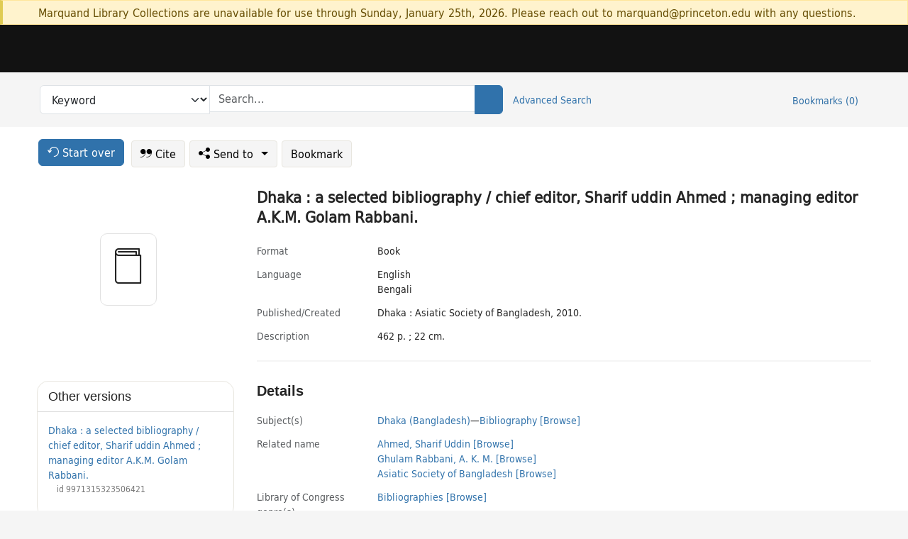

--- FILE ---
content_type: text/html; charset=utf-8
request_url: https://catalog.princeton.edu/catalog/SCSB-12538574
body_size: 7140
content:
<!DOCTYPE html>
<html lang="en" class="no-js">
  <head>
    <meta charset="utf-8">
    <meta http-equiv="Content-Type" content="text/html; charset=utf-8">

    <!-- Mobile viewport optimization h5bp.com/ad -->
    <meta name="HandheldFriendly" content="True">
    <meta name="viewport" content="width=device-width,initial-scale=1.0">

    <!-- OpenGraph metadata when sharing links, e.g., on FB -->
    <meta property="og:title" content="Dhaka : a selected bibliography / chief editor, Sharif uddin Ahmed ; managing editor A.K.M. Golam Rabbani. - Princeton University Library Catalog" />

    <title>Dhaka : a selected bibliography / chief editor, Sharif uddin Ahmed ; managing editor A.K.M. Golam Rabbani. - Princeton University Library Catalog</title>
    <link href="https://catalog.princeton.edu/catalog/opensearch.xml" title="Princeton University Library Catalog" type="application/opensearchdescription+xml" rel="search" />
    <link rel="icon" type="image/x-icon" href="/assets/favicon-d278d313ce27645290d60126dc43dc8f0e84a9ba48f4efce479d6f0658b6bf75.ico" />
    <link rel="stylesheet" href="/assets/application-6b0212c7ffd32d63e4746cf22d523da06a8b583acfadc82ed9c5b89009101fa2.css" media="screen" />
    <link rel="stylesheet" href="/assets/print-dab7197237f1eb28d6fec055fc9ab977543de68f256d5beae619e343a34441e0.css" media="print" />
    <link href="https://maxcdn.bootstrapcdn.com/font-awesome/4.6.3/css/font-awesome.min.css" rel="stylesheet" integrity="sha384-T8Gy5hrqNKT+hzMclPo118YTQO6cYprQmhrYwIiQ/3axmI1hQomh7Ud2hPOy8SP1" crossorigin="anonymous">
      <script src="/assets/application-fd258bb6321322d6dda9f4d842b0e438442b09046cafaed6563dcdb30fb8a804.js"></script>
      <script src="/vite/assets/application-C8iOMq4W.js" crossorigin="anonymous" type="module"></script><link rel="modulepreload" href="/vite/assets/lux_import-Z5AAuZcI.js" as="script" crossorigin="anonymous"><link rel="stylesheet" href="/vite/assets/lux_import-BmoZCljH.css" media="screen" />
    <script>window.Global = {"graphql":{"uri":"https://figgy.princeton.edu/graphql"},"figgy":{"url":"https://figgy.princeton.edu"}}</script>
    
    <script src="https://cdnjs.cloudflare.com/ajax/libs/mathjax/2.7.2/MathJax.js?config=TeX-MML-AM_CHTML" async="async"></script>
    <script src="https://www.google.com/books/jsapi.js" defer="defer"></script>
    <meta name="csrf-param" content="authenticity_token" />
<meta name="csrf-token" content="6oQxLKjv0bkse72SjPWzwCEhf9_qiDIT6oSINMvsNGZ5uBnxN2S1FQtNMpXq5rQ6Twj_UAFm_lU3jKKV4W5MKw" />
    <link rel="alternate" title="xml" type="application/xml" href="https://catalog.princeton.edu/catalog/SCSB-12538574.xml" />
<link rel="alternate" title="dc_xml" type="text/xml" href="https://catalog.princeton.edu/catalog/SCSB-12538574.dc_xml" />
<link rel="alternate" title="oai_dc_xml" type="text/xml" href="https://catalog.princeton.edu/catalog/SCSB-12538574.oai_dc_xml" />
<link rel="alternate" title="rdf_dc" type="text/xml" href="https://catalog.princeton.edu/catalog/SCSB-12538574.rdf_dc" />
<link rel="alternate" title="ris" type="application/x-research-info-systems" href="https://catalog.princeton.edu/catalog/SCSB-12538574.ris" />
<link rel="alternate" title="mendeley" type="application/x-research-info-systems" href="https://catalog.princeton.edu/catalog/SCSB-12538574.mendeley" />
<link rel="alternate" title="jsonld" type="application/ld+json" href="https://catalog.princeton.edu/catalog/SCSB-12538574.jsonld" />
<link rel="alternate" title="mla" type="text/html" href="https://catalog.princeton.edu/catalog/SCSB-12538574.mla" />
<link rel="alternate" title="apa" type="text/html" href="https://catalog.princeton.edu/catalog/SCSB-12538574.apa" />
<link rel="alternate" title="chicago_author_date" type="text/html" href="https://catalog.princeton.edu/catalog/SCSB-12538574.chicago_author_date" />
<link rel="alternate" title="chicago_notes_bibliography" type="text/html" href="https://catalog.princeton.edu/catalog/SCSB-12538574.chicago_notes_bibliography" />
    <!-- Google Tag Manager -->
<script>(function(w,d,s,l,i){w[l]=w[l]||[];w[l].push({'gtm.start':new Date().getTime(),event:'gtm.js'});var f=d.getElementsByTagName(s)[0],j=d.createElement(s),dl=l!='dataLayer'?'&l='+l:'';j.async=true;j.src='https://www.googletagmanager.com/gtm.js?id='+i+dl;f.parentNode.insertBefore(j,f);})(window,document,'script','dataLayer','GTM-W8GV6VVT');</script>
<!-- End Google Tag Manager -->

  </head>

  <body class="blacklight-catalog blacklight-catalog-show"
        data-bibdata-base-url="https://bibdata.princeton.edu" >
  <nav id="skip-link" role="navigation" aria-label="Skip links">
    <!-- Google Tag Manager (noscript) -->
<noscript><iframe aria-hidden='true' src="https://www.googletagmanager.com/ns.html?id=GTM-W8GV6VVT" height="0" width="0" style="display:none;visibility:hidden"></iframe></noscript>
<!-- End Google Tag Manager (noscript) -->

      <a class="element-invisible element-focusable rounded-bottom py-2 px-3" data-turbolinks="false" href="#search_field">Skip to search</a>
    <a class="element-invisible element-focusable rounded-bottom py-2 px-3" data-turbolinks="false" href="#main-container">Skip to main content</a>
    
  </nav>
    <div class="col-12 alert alert-warning announcement">
    <div class="container">
      <p>
      Marquand Library Collections are unavailable for use through Sunday, January 25th, 2026. Please reach out to marquand@princeton.edu with any questions.
      </p>
    </div>
  </div>

<header class="lux">
  <div class="pul_header">
      <orangelight-header bookmarks="0" :logged-in="false"></orangelight-header>
  </div>

    <div class="header__secondary">
      <nav class="container" aria-label='Search'>
        <div class="row">
          <div id="search-navbar" class="search-navbar navbar" role="search">
            <form class="search-query-form" action="https://catalog.princeton.edu/catalog" accept-charset="UTF-8" method="get">
  
    <label class="visually-hidden" for="search_field">Search in</label>
  <div class="input-group">
    

        <select id="search_field" aria-label="Targeted search options" class="form-select search-field" name="search_field"><option data-placeholder="Search..." value="all_fields">Keyword</option>
<option data-placeholder="Search..." value="title">Title (keyword)</option>
<option data-placeholder="Search..." value="author">Author (keyword)</option>
<option data-placeholder="Search..." value="subject">Subject (keyword)</option>
<option data-placeholder="Search..." value="left_anchor">Title starts with</option>
<option data-placeholder="Search..." value="browse_subject">Subject (browse)</option>
<option data-placeholder="Search..." value="browse_name">Author (browse)</option>
<option data-placeholder="Last name, first name. Title" value="name_title">Author (sorted by title)</option>
<option data-placeholder="e.g. P19.737.3" value="browse_cn">Call number (browse)</option></select>

    <label class="visually-hidden" for="q">search for</label>
      <span class="search-input">
            <input placeholder="Search..." class="search_q q form-control rounded-0" aria-label="search for" id="q" type="search" name="q" />
      </span>

    
        <button type="submit" class="btn btn-primary search-btn" id="search">
          <span class="submit-search-text visually-hidden">Search</span>
          <span class="lux">
            <lux-icon-base icon-name="search">
              <lux-icon-search class="lux-icon lux-icon-search" aria-hidden="true"></lux-icon-search>
            </lux-icon-base>
          </span>
        </button>
  </div>
</form>

            <ul class="search-options">
              <li>
                <a class="advanced_search" href="/advanced">Advanced Search</a>
              </li>
            </ul>
            <div class="user-utils">
  <ul class="nav justify-content-end">
    
      <li class="nav-item"><a id="bookmarks_nav" class="nav-link" href="/bookmarks">
  Bookmarks
  <span class="bookmarks-parens">
    (<span class="bookmarks-count" data-role='bookmark-counter'>0</span>)
  </span>
</a></li>
  </ul>
</div>

          </div>
        <div>
      </nav>
    </div>
</header>


  <dialog id="blacklight-modal" class="modal" data-turbo="false">
  <div class="modal-dialog modal-lg">
    <div class="modal-content">
    </div>
  </div>
</dialog>
 <!-- only render if page is using modal -->

  <main id="main-container" tabindex="-1">
    <div class="container">

      <h1 class="visually-hidden application-heading">Princeton University Library Catalog</h1>

      <div class="row">
  <div class="col-md-12">
    <div id="main-flashes" class="">
      <div class="flash_messages">
  <div class="container">
      
      
      
      
  </div>
</div>

    </div>
  </div>
</div>


      <div class="row">
          <div class="row">
  <div class='pagination-search-widgets'>
    <div class="col-xs px-1">
      <div class="button--start-over">
        <a class="catalog_startOverLink btn btn-primary" id="startOverLink" href="/"><span class="icon-refresh" aria-hidden="true"></span> <span>Start over</span></a>
      </div>
    </div>
    <div class="search-widgets col-xs">
  <ul class="navbar navbar-nav">
      <li>
        <a id="citeLink" data-blacklight-modal="trigger" class="btn btn-default" href="/catalog/SCSB-12538574/citation"><span class="icon-cite" aria-hidden="true"></span> Cite</a>
      </li>
    <li class="dropdown">
      <button class="btn btn-outline-primary dropdown-toggle" data-bs-toggle="dropdown"><span class="icon-share" aria-hidden="true"></span> Send <span class="d-none d-lg-inline">to <span class="caret"></span></span></button>
      <ul class="dropdown-menu position-absolute">
        <li class="sms">
          <a id="smsLink" data-blacklight-modal="trigger" class="icon-mobile dropdown-item" rel="nofollow" href="/catalog/SCSB-12538574/sms">SMS</a>
        </li>
        <li class="email">
          <a id="emailLink" data-blacklight-modal="trigger" class="icon-email dropdown-item" rel="nofollow" href="/catalog/SCSB-12538574/email">Email</a>
        </li>
        <li class="print">
          <a href="javascript:if(window.print)window.print()" class="dropdown-item"><span class="icon-print" aria-hidden="true"></span>Printer</a>
        </li>
      </ul>
    </li>
    <li>
      <form data-doc-id="SCSB-12538574" data-present="In Bookmarks" data-absent="Bookmark" data-inprogress="Saving..." action="/bookmarks/SCSB-12538574" accept-charset="UTF-8" method="post"><input type="hidden" name="_method" value="put" autocomplete="off" /><input type="hidden" name="authenticity_token" value="s1OemH8cYZMSK6JVd9LA4zAR5clw9RAKNuee_wR0cxUn3mtIJ3eeC2k8NhO58AWYls3c-LHpApYk5xpYCPaFtg" autocomplete="off" />
  <button name="button" type="submit" id="bookmark_toggle_scsb-12538574" class="btn btn-btn-outline-secondary bookmark-button">Bookmark</button>
</form>
    </li>
  </ul>
</div>

  </div>  
</div>

<div id="main-content" class="col-12 main-content" data-host-id="">
  <div id="sidebar" class="blacklight-book">
      
  <div class="document-thumbnail" data-isbn="[&quot;9789843315533&quot;]" data-oclc="[&quot;750633954&quot;]" data-bib-id="SCSB-12538574"><div class="default"></div></div>





    
  </div>
  <div id="content" class="content">
    
<div class="col-12 header-row">
    <h1 itemprop="name" lang="en">Dhaka : a selected bibliography / chief editor, Sharif uddin Ahmed ; managing editor A.K.M. Golam Rabbani.</h1>
</div>

    <dl class="dl-horizontal  dl-invert top-fields">
        <dt class="blacklight-format col-md-3">    Format
</dt>
  <dd class="col-md-9 blacklight-format">    Book
</dd>

        <dt class="blacklight-language_name_display col-md-3">    Language
</dt>
  <dd class="col-md-9 blacklight-language_name_display">    <ul id="language_name_display-list"><li class="blacklight-language_name_display" dir="ltr">English</li><li class="blacklight-language_name_display" dir="ltr">Bengali</li></ul>
</dd>

        <dt class="blacklight-pub_created_display col-md-3">    Published/​Created
</dt>
  <dd class="col-md-9 blacklight-pub_created_display">    Dhaka : Asiatic Society of Bangladesh, 2010.
</dd>

        <dt class="blacklight-description_display col-md-3">    Description
</dt>
  <dd class="col-md-9 blacklight-description_display">    462 p. ; 22 cm.
</dd>

</dl>

    <script>
      let libcalScript = document.createElement('script');
      libcalScript.type = 'text/javascript';
      libcalScript.src = 'https://libcal.princeton.edu/libmaps/blacklight';
      document.head.appendChild(libcalScript);
      function addStyle(styleString) {
        const style = document.createElement('style');
        style.textContent = styleString;
        document.head.append(style);
      }

      addStyle(`
          .springy-icon { display: none !important; }
          a.springy-button {
             font-size: 14px !important;
            }
  .springy-button-div {
      margin-left: 1.25em !important;
  }
  @media screen and (max-width: 480px) {
   .springy-button-div {
      margin-left: 0 !important;
    }
  }
  .springy-button {
    height:auto !important;
    cursor:pointer !important;
    display:inline-block !important;
    white-space:nowrap !important;
    margin:0 0 0px 0px !important;
    padding:.25rem .5rem !important;
    text-shadow:none !important;
    font-size:1rem !important;
    font-weight:bold !important;
    color:#3072AB !important;
    border-radius:3px !important;
    border-color: #3072AB !important;
    border-radius: 0.25rem !important;
    border-width: 1.5px !important;
    background-color: white !important;
    border-style: solid !important;
    line-height: inherit !important;
}

.springy-button:hover {
    background: #F5F9FF !important;
    color: #23578B !important;
}

.springy-button:active{
    background-color: #255783 !important;
    border-color: #225179 !important;
}
.springy-button:focus{
    color: #ffffff !important;
    background-color: #285e8d !important;
    border-color: #255783 !important;
    box-shadow: 0 0 0 0.2rem rgba(79, 135, 184, 0.5) !important;
}

      `);

    </script>
    
<div id="document" class="document blacklight-book" itemscope  itemtype="http://schema.org/Thing" data-location="[&quot;scsbhl&quot;, &quot;ReCAP&quot;]">
  <div id="doc_scsb-12538574">
      <span vocab="http://id.loc.gov/vocabulary/identifiers/">
    <meta property="isbn" itemprop="isbn" content="9789843315533" />
    <meta property="http://purl.org/library/oclcnum" content="750633954" />
</span>

      <h2>Details</h2>
<dl class="dl-horizontal  dl-invert document-details">
        <dt class="blacklight-lc_subject_display col-md-3">    Subject(s)
</dt>
  <dd class="col-md-9 blacklight-lc_subject_display">    <ul><li dir="ltr"><a class="search-subject" data-original-title="Search: Dhaka (Bangladesh)" href="/?f[lc_subject_facet][]=Dhaka+%28Bangladesh%29">Dhaka (Bangladesh)</a><span class="subject-level">—</span><a class="search-subject" data-original-title="Search: Dhaka (Bangladesh)—Bibliography" href="/?f[lc_subject_facet][]=Dhaka+%28Bangladesh%29%E2%80%94Bibliography">Bibliography</a> <a class="browse-subject" data-original-title="Browse: Dhaka (Bangladesh)—Bibliography" aria-label="Browse: Dhaka (Bangladesh)—Bibliography" dir="ltr" href="/browse/subjects?q=Dhaka+%28Bangladesh%29%E2%80%94Bibliography&amp;vocab=lc_subject_facet">[Browse]</a></li></ul>
</dd>

        
<dt class="blacklight-related-name">Related name</dt>
<dd><ul>
    <li class="blacklight-related-name" dir="ltr"><a class="search-related-name" data-original-title="Search: Ahmed, Sharif Uddin" href="/?f[author_s][]=Ahmed%2C+Sharif+Uddin">Ahmed, Sharif Uddin</a>  <a class="browse-related-name" data-original-title="Search: Ahmed, Sharif Uddin" href="/browse/names?q=Ahmed%2C+Sharif+Uddin">[Browse]</a></li>
    <li class="blacklight-related-name" dir="ltr"><a class="search-related-name" data-original-title="Search: Ghulam Rabbani, A. K. M." href="/?f[author_s][]=Ghulam+Rabbani%2C+A.+K.+M.">Ghulam Rabbani, A. K. M.</a>  <a class="browse-related-name" data-original-title="Search: Ghulam Rabbani, A. K. M." href="/browse/names?q=Ghulam+Rabbani%2C+A.+K.+M.">[Browse]</a></li>
    <li class="blacklight-related-name" dir="ltr"><a class="search-related-name" data-original-title="Search: Asiatic Society of Bangladesh" href="/?f[author_s][]=Asiatic+Society+of+Bangladesh">Asiatic Society of Bangladesh</a>  <a class="browse-related-name" data-original-title="Search: Asiatic Society of Bangladesh" href="/browse/names?q=Asiatic+Society+of+Bangladesh">[Browse]</a></li>
</ul></dd>

        <dt class="blacklight-lcgft_s col-md-3">    Library of Congress genre(s)
</dt>
  <dd class="col-md-9 blacklight-lcgft_s">    <ul><li dir="ltr"><a class="search-subject" data-original-title="Search: Bibliographies" href="/?f[lcgft_genre_facet][]=Bibliographies">Bibliographies</a> <a class="browse-subject" data-original-title="Browse: Bibliographies" aria-label="Browse: Bibliographies" dir="ltr" href="/browse/subjects?q=Bibliographies&amp;vocab=lcgft_genre_facet">[Browse]</a></li></ul>
</dd>

        <dt class="blacklight-series_display col-md-3">    Series
</dt>
  <dd class="col-md-9 blacklight-series_display">    <ul id="series_display-list"><li class="blacklight-series_display" dir="ltr">Dhaka celebration series, 1608-2008 3. <a class="more-in-series" data-original-title="More in series: Dhaka celebration series, 1608-2008 3." dir="ltr" href="/catalog?clause%5B0%5D%5Bfield%5D=in_series&amp;clause%5B0%5D%5Bquery%5D=Dhaka+celebration+series%2C+1608-2008&amp;commit=Search">[More in this series]</a></li><li class="blacklight-series_display" dir="ltr">Dhaka celebration series, 1608-2008 ; 3 <a class="more-in-series" data-original-title="More in series: Dhaka celebration series, 1608-2008 ; 3" dir="ltr" href="/catalog?clause%5B0%5D%5Bfield%5D=in_series&amp;clause%5B0%5D%5Bquery%5D=Dhaka+celebration+series%2C+1608-2008&amp;commit=Search">[More in this series]</a></li></ul>
</dd>

        <dt class="blacklight-notes_display col-md-3">    Notes
</dt>
  <dd class="col-md-9 blacklight-notes_display">    <ul id="notes_display-list"><li class="blacklight-notes_display" dir="ltr">Includes indexes.</li><li class="blacklight-notes_display" dir="ltr">At head of t.p.: &quot;Celebration of 400 years of Capital Dhaka&quot;.</li></ul>
</dd>

        <dt class="blacklight-bib_ref_notes_display col-md-3">    Bibliographic references
</dt>
  <dd class="col-md-9 blacklight-bib_ref_notes_display">    Includes bibliographical references and indexes.
</dd>

        <dt class="blacklight-action_notes_1display col-md-3">    Action note
</dt>
  <dd class="col-md-9 blacklight-action_notes_1display">    <div>Committed to retain in perpetuity — ReCAP Shared Collection (HUL)</div>
</dd>

        <dt class="blacklight-language_display col-md-3">    Language note
</dt>
  <dd class="col-md-9 blacklight-language_display">    English and Bengali.
</dd>

        <dt class="blacklight-other_title_display col-md-3">    Other title(s)
</dt>
  <dd class="col-md-9 blacklight-other_title_display">    Ḍhākā granthapañji
</dd>

        <dt class="blacklight-isbn_display col-md-3">    ISBN
</dt>
  <dd class="col-md-9 blacklight-isbn_display">    <ul id="isbn_display-list"><li class="blacklight-isbn_display" dir="ltr">9789843315533</li><li class="blacklight-isbn_display" dir="ltr">9843315537</li></ul>
</dd>

        <dt class="blacklight-lccn_display col-md-3">    LCCN
</dt>
  <dd class="col-md-9 blacklight-lccn_display">    ^^2011350982
</dd>

        <dt class="blacklight-oclc_s col-md-3">    OCLC
</dt>
  <dd class="col-md-9 blacklight-oclc_s">    750633954
</dd>

        <dt class="blacklight-recap_notes_display col-md-3">    RCP
</dt>
  <dd class="col-md-9 blacklight-recap_notes_display">    H - S
</dd>

  <dt>Statement on responsible collection description</dt>
<dd>Princeton University Library aims to describe library materials in a manner that is respectful to the individuals and communities who create, use, and are represented in the collections we manage. <a href="https://library.princeton.edu/about/responsible-collection-description" target="_blank"
   aria-label="Read more about Statement responsible collection description (opens in new tab)">Read more...</a></dd>

</dl>

  </div>
</div>

<!-- COinS, for Zotero among others. -->
<span class="Z3988" aria-hidden='true' title="url_ver=Z39.88-2004&amp;url_ctx_fmt=info%3Aofi%2Ffmt%3Akev%3Amtx%3Actx&amp;ctx_ver=Z39.88-2004&amp;ctx_tim=2026-01-20T20%3A07%3A51%2B00%3A00&amp;ctx_id=&amp;ctx_enc=info%3Aofi%2Fenc%3AUTF-8&amp;rft.genre=book&amp;rft.au=Ahmed%2C+Sharif+Uddin&amp;rft.pub=Dhaka%3A+Asiatic+Society+of+Bangladesh&amp;rft.isbn=9789843315533&amp;rft.date=2010&amp;rft.title=Dhaka+%3A+a+selected+bibliography&amp;rft.btitle=Dhaka+%3A+a+selected+bibliography&amp;rft.oclc=750633954&amp;rft_val_fmt=info%3Aofi%2Ffmt%3Akev%3Amtx%3Abook&amp;rft_id=https%3A%2F%2Fcatalog.princeton.edu%2Fcatalog%2FSCSB-12538574&amp;rft_id=info%3Aoclcnum%2F750633954&amp;rfr_id=info%3Asid%2Fcatalog.princeton.edu%3Agenerator"></span>



    <div class="container-fluid need-help-container" role="region" aria-label="Need Help">
    <div class="row need-help-row">
        <div class="column col-md-4 col-sm-12">
            <div class="need-help-label">Need Help?</div>
        </div>
        <div class="column col-md-4 col-sm-12 need-help-links">
            <div class="row links-row">
                <a title="Ask a Question" class="ask-a-question" data-blacklight-modal="trigger" href="/ask_a_question?ask_a_question_form%5Bid%5D=SCSB-12538574&amp;ask_a_question_form%5Btitle%5D=Dhaka+%3A+a+selected+bibliography+%2F+chief+editor%2C+Sharif+uddin+Ahmed+%3B+managing+editor+A.K.M.+Golam+Rabbani.">Ask a Question</a>
            </div>
            <div class="row links-row">
                <a title="Suggest a Correction" class="suggest-correction" data-blacklight-modal="trigger" href="/suggest_correction?suggest_correction_form%5Bid%5D=SCSB-12538574&amp;suggest_correction_form%5Btitle%5D=Dhaka+%3A+a+selected+bibliography+%2F+chief+editor%2C+Sharif+uddin+Ahmed+%3B+managing+editor+A.K.M.+Golam+Rabbani.">Suggest a Correction</a>
            </div>
        </div>
    </div>
</div>

  </div>
  <div id="aside" class="blacklight-book">
    <h2 class="visually-hidden">Supplementary Information</h2>
      <div class="location--panel location--linked availability--other-versions">
    <div class="section-heading"><h3>Other versions</h3></div>
    <div class="section-content"><ul>
	    <li class="linked-block">
  <a href="https://catalog.princeton.edu/catalog/9971315323506421">Dhaka : a selected bibliography / chief editor, Sharif uddin Ahmed ; managing editor A.K.M. Golam Rabbani.</a>
    <div class="linked-block-id"><span>
      id
    </span>
      <span>9971315323506421</span></div>
</li>

</ul></div>
  </div>

  </div>
</div>

      </div>

    </div>
    <div class="lux">
      <bookmark-login-dialog login-url="/users/sign_in?origin=%2Fcatalog%2FSCSB-12538574"></bookmark-login-dialog>
    </div>
  </main>
  <div class="pul_footer">
  <div class="container">
    <footer class="lux">
      <lux-library-footer></lux-library-footer>
    </footer>
  </div>
</div>

  <script>
    // Intentionally block DOM parsing until we have removed the no-js class,
    // to avoid layout shifts
    document.querySelector('html').classList.remove('no-js');
  </script>
  </body>
</html>
